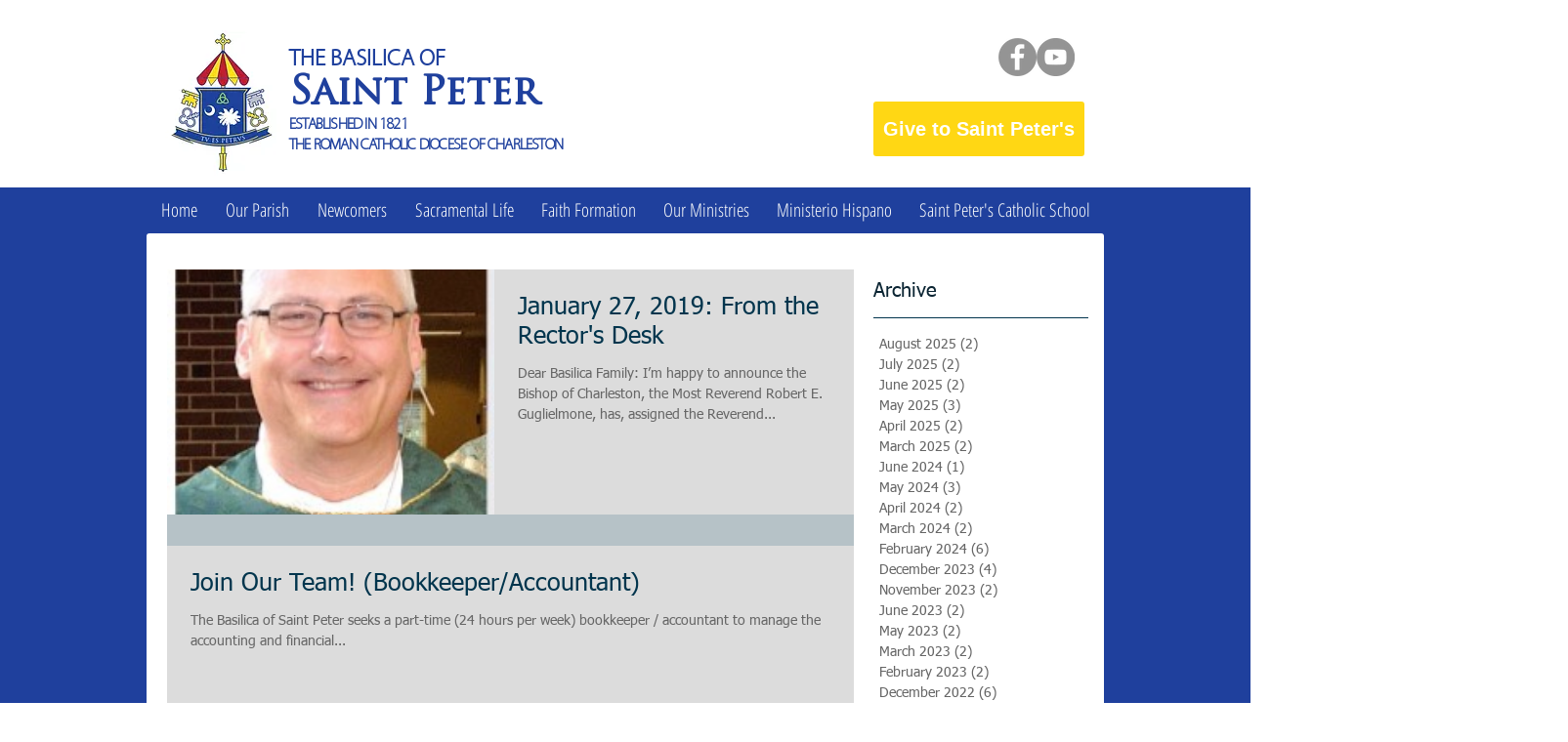

--- FILE ---
content_type: application/javascript
request_url: https://static.parastorage.com/services/communities-blog-ooi/1.3068.0/client-viewer/post-list-pro-gallery.chunk.min.js
body_size: 12859
content:
"use strict";(("undefined"!=typeof self?self:this).webpackJsonp__wix_communities_blog_ooi=("undefined"!=typeof self?self:this).webpackJsonp__wix_communities_blog_ooi||[]).push([[6233],{46982:(e,t,o)=>{o.d(t,{FL:()=>n,Hy:()=>l,PC:()=>a,kt:()=>r,mt:()=>u});var i=o(3790);const a={PLAY:"play",SOUND:"sound",PLAYBACK_SPEED:"playbackSpeed",LOOP:"loop",SHOW_PLAY_BUTTON:"showPlayButton"},n=["hover","auto","onClick"],l=["0.25","0.5","1","1.25","1.50","2"],r={[a.PLAY]:{defaultValue:0,param:"play",appSettingsPath:"style.numbers.postListWidgetPostsPerPage",values:{ON_HOVER:0,AUTOPLAY:1,ON_CLICK:2}},[a.SOUND]:{defaultValue:!1,param:"sound"},[a.PLAYBACK_SPEED]:{defaultValue:2,param:"playbackSpeed",values:{"0.25x":0,"0.5x":1,"1x":2,"1.25x":3,"1.5x":4,"2x":5}},[a.LOOP]:{defaultValue:!0,param:"loop"},[a.SHOW_PLAY_BUTTON]:{defaultValue:!0,param:"showPlayButton"}},s=(e,t)=>`${(e=>e===i.wj?i.wj:e===i.CI?i.CI:i.gY.includes(e)?"feed-page":"unknown")(e)}-video-${r[t].param}`,u=(e,t)=>"number"==typeof r[t].defaultValue?`style.numbers.${s(e,t)}`:`style.booleans.${s(e,t)}`},52432:(e,t,o)=>{o.d(t,{S:()=>c});var i=o(16252),a=o(69695),n=o(46982);const{PLAY:l,PLAYBACK_SPEED:r,SOUND:s,LOOP:u,SHOW_PLAY_BUTTON:d}=n.PC,c=(0,a.Mz)([(e,t)=>{const o=(0,i.get)(e.appSettings,(0,n.mt)(t,l),n.kt[l].defaultValue);return n.FL[o]},(e,t)=>{const o=(0,i.get)(e.appSettings,(0,n.mt)(t,r),n.kt[r].defaultValue);return n.Hy[o]},(e,t)=>(0,i.get)(e.appSettings,(0,n.mt)(t,s),n.kt[s].defaultValue),(e,t)=>(0,i.get)(e.appSettings,(0,n.mt)(t,u),n.kt[u].defaultValue),(e,t)=>(0,i.get)(e.appSettings,(0,n.mt)(t,d),n.kt[d].defaultValue)],((e,t,o,i,a)=>({play:e,playbackSpeed:t,sound:o,loop:i,showPlayButton:a})))},45440:(e,t,o)=>{o.d(t,{$:()=>a});var i=o(4560);function a(e){var t=(0,i.YO)(e),o="(galleryEle) => {\n        const computedStyle = window.getComputedStyle(galleryEle);\n        const computedStyles = {};\n        // search css variables to query\n        const cssVariables = [];\n        const stylesheets = document.styleSheets;\n        for (let i = 0; i < stylesheets.length; i++) {\n            try {\n                const rules = stylesheets[i].rules || stylesheets[i].cssRules;\n                for (let j = 0; j < rules.length; j++) {\n                    const rule = rules[j];\n                    const style = rule.style;\n                    if (style) {\n                        for (let k = 0; k < style.length; k++) {\n                            const prop = style[k];\n                            if (prop.startsWith('--')) {\n                                if (prop.includes('ProGallery-')) {\n                                    cssVariables.push(prop);\n                                }\n                            }\n                        }\n                    }\n                }\n            } catch (e) {\n            }\n        }\n        const cssVariablesMap = cssVariables.map((item) => {\n            return {\n                name: item,\n                value: computedStyle.getPropertyValue(item),\n            }\n        }).filter((item) => item.value);\n        // get computed styles\n        for (let i = 0; i < cssVariablesMap.length; i++) {\n            computedStyles[cssVariablesMap[i].name] = cssVariablesMap[i].value;\n        }\n        const options = Object.entries(computedStyles).reduce((res, [key, value]) => {\n            const keyNameStart = key.indexOf('ProGallery-') + 'ProGallery-'.length;\n            const keyName = key.substring(keyNameStart);\n            res[keyName] = JSON.parse(value);\n            return res;\n        }, {});\n        const optionsStr = Object.entries({...".concat(JSON.stringify(t),",...options})\n        .map(([key, value]) => ([key, JSON.stringify(value)]))\n        .filter(([key, value]) => key.includes('layoutParams_'))\n        .map((keyval) => keyval.join(\":\")).join('|');\n        return optionsStr;\n    }");return"(ele) => {\n        const mainFunc = ".concat(o,";\n        return mainFunc(ele);\n    }")}},73459:(e,t,o)=>{o.d(t,{v:()=>i.v});var i=o(71581)},71581:(e,t,o)=>{o.d(t,{v:()=>s});var i=o(60751),a=o.n(i),n=o(62688),l=o.n(n),r=o(33006),s=function(e){var t;try{var o="undefined"!=typeof window?((null===(t=window.document.getElementById("layout-fixer-style-"+e.id))||void 0===t?void 0:t.getAttribute("href"))||"").replace(/^.*\/\/[^/]+/,""):"";return a().createElement("div",{id:"layout-fixer-"+e.id+e.isPrerenderMode,key:"layout-fixer-"+e.id+e.isPrerenderMode,style:{display:"none"}},e.isPrerenderMode&&a().createElement("link",{href:o,rel:"stylesheet",id:"layout-fixer-style-"+e.id}),a().createElement("script",{dangerouslySetInnerHTML:{__html:"try {\n            window.requestAnimationFrame(function() {\n              setTimeout(() => {\n                ".concat((0,r.I)(e),"\n              }, 0);\n            });\n        } catch (e) {\n          console.warn('Cannot set layoutFixer css', e);\n        }")}}))}catch(e){return a().createElement("div",{id:"layoutFixerErrors",style:{display:"none"}},e.toString())}};s.defaultProps={measureContainerId:""},s.propTypes={isPrerenderMode:l().bool,id:l().string,items:l().array,options:l().object,useNativeLayoutFixer:l().bool,containerPostProcess:l().shape({width:l().shape({percentage:l().number,addition:l().number}),height:l().shape({percentage:l().number,addition:l().number}),ios:l().shape({width:l().shape({percentage:l().number,addition:l().number}),height:l().shape({percentage:l().number,addition:l().number})})}),measureContainerId:l().string}},33006:(e,t,o)=>{o.d(t,{I:()=>l});var i=o(45440),a=o(52326),n=o(81326);function l(e){var t,o,l,r,s,u,d,c,m,y,g,h,p,_,v,E,P,T,A,O,I,R,M,S,L,w,b,N,f,C,H,B,x,W,D,F,G=e.useNativeLayoutFixer,z=function(e){var t=e.items,o=e.rawOptions,l=void 0===o?e.options:o,r=e.useNativeLayoutFixer,s=e.customCreateGetOptionsFunc,u=t.slice(0,20).map((function(e){return"".concat((0,n.r)(e.mediaUrl),"_").concat(e.width||e.metaData.width,"_").concat(e.height||e.metaData.height)})).join("|");if(r){var d="function"==typeof s?s(l):(0,i.$)(l);return{hrefStr:"/_serverless/pro-gallery-native-layout-fixer/layoutCssNative?id=".concat(e.id,"&items=").concat(u,"&container="),getOptions:d}}var c=Object.entries((0,n.f)(l,a.s)).map((function(e){return e.join(":")})).join("|");return{hrefStr:"/_serverless/pro-gallery-css-v4-server/layoutCss?ver=2&id=".concat(e.id,"&items=").concat(u,"&container="),getOptions:"() => ".concat(JSON.stringify(c))}}(e),k=z.hrefStr,V=z.getOptions,U=e.measureContainerId||"pro-gallery-"+e.id,Y=function(t){return"\n  ".concat(t,"\n  var isVertical = options.includes('layoutParams_structure_scrollDirection:\"VERTICAL\"');\n  var layoutFixerUrl =  '").concat(k,"' + pgMeasures.top + '_' + pgMeasures.width + '_' + pgMeasures.height + '_' + window.innerHeight + '&options=' + options;\n  document.getElementById('").concat("layout-fixer-style-"+e.id,"').setAttribute('href', encodeURI(layoutFixerUrl));\n  ")};return Y(G?'\n      var ele = document.getElementById("'.concat(e.id,'"), nativeRect = ele.getBoundingClientRect();\n      var pgMeasures = {top: nativeRect.top, width: nativeRect.width, height: Number(getComputedStyle(ele).getPropertyValue("height").replace("px", ""))};\n      var options = (').concat(V,")(ele);\n    "):"\n      var ele = document.getElementById('".concat(U,"');\n      var pgMeasures = ele.getBoundingClientRect();\n      var options = (").concat(V,")(ele);\n      var width = pgMeasures.width;\n      var height = pgMeasures.height;\n\n      var isIOS = /iPad|iPhone|iPod/.test(navigator?.userAgent);\n      if(isIOS) {\n        width = ").concat((null===(l=null===(o=null===(t=null==e?void 0:e.containerPostProcess)||void 0===t?void 0:t.ios)||void 0===o?void 0:o.width)||void 0===l?void 0:l.percentage)?"width * ".concat(null===(s=null===(r=null==e?void 0:e.containerPostProcess)||void 0===r?void 0:r.ios)||void 0===s?void 0:s.width.percentage):"width",";\n        width = ").concat((null===(c=null===(d=null===(u=null==e?void 0:e.containerPostProcess)||void 0===u?void 0:u.ios)||void 0===d?void 0:d.width)||void 0===c?void 0:c.addition)?"width + (".concat(null===(y=null===(m=null==e?void 0:e.containerPostProcess)||void 0===m?void 0:m.ios)||void 0===y?void 0:y.width.addition,")"):"width",";\n        height = ").concat((null===(p=null===(h=null===(g=null==e?void 0:e.containerPostProcess)||void 0===g?void 0:g.ios)||void 0===h?void 0:h.height)||void 0===p?void 0:p.percentage)?"height * ".concat(null===(E=null===(v=null===(_=null==e?void 0:e.containerPostProcess)||void 0===_?void 0:_.ios)||void 0===v?void 0:v.height)||void 0===E?void 0:E.percentage):"height",";\n        height = ").concat((null===(A=null===(T=null===(P=null==e?void 0:e.containerPostProcess)||void 0===P?void 0:P.ios)||void 0===T?void 0:T.height)||void 0===A?void 0:A.addition)?"height + (".concat(null===(R=null===(I=null===(O=null==e?void 0:e.containerPostProcess)||void 0===O?void 0:O.ios)||void 0===I?void 0:I.height)||void 0===R?void 0:R.addition,")"):"height",";\n      } else {\n        width = ").concat((null===(S=null===(M=null==e?void 0:e.containerPostProcess)||void 0===M?void 0:M.width)||void 0===S?void 0:S.percentage)?"width * ".concat(null===(L=e.containerPostProcess)||void 0===L?void 0:L.width.percentage):"width",";\n        width = ").concat((null===(b=null===(w=null==e?void 0:e.containerPostProcess)||void 0===w?void 0:w.width)||void 0===b?void 0:b.addition)?"width + (".concat(null===(N=e.containerPostProcess)||void 0===N?void 0:N.width.addition,")"):"width",";\n        height = ").concat((null===(C=null===(f=null==e?void 0:e.containerPostProcess)||void 0===f?void 0:f.height)||void 0===C?void 0:C.percentage)?"height * ".concat(null===(B=null===(H=null==e?void 0:e.containerPostProcess)||void 0===H?void 0:H.height)||void 0===B?void 0:B.percentage):"height",";\n        height = ").concat((null===(W=null===(x=null==e?void 0:e.containerPostProcess)||void 0===x?void 0:x.height)||void 0===W?void 0:W.addition)?"height + (".concat(null===(F=null===(D=null==e?void 0:e.containerPostProcess)||void 0===D?void 0:D.height)||void 0===F?void 0:F.addition,")"):"height",";\n      }\n\n      pgMeasures = { top: pgMeasures.top, width, height };\n"))}},81326:(e,t,o)=>{o.d(t,{f:()=>i,r:()=>a});var i=function(e,t){return Object.keys(e).filter((function(e){return t.indexOf(e)>=0})).reduce((function(t,o){return t[o]=e[o],t}),{})},a=function(e){void 0===e&&(e="");for(var t=0,o=0;o<e.length;o++)t+=e.charCodeAt(o);return t}},52326:(e,t,o)=>{o.d(t,{s:()=>i});var i=["isRTL","cubeType","cubeImages","arrowsSize","arrowsPosition","cubeRatio","cropRatio","layoutParams_cropRatio","collageAmount","collageDensity","columnsWidth","cropOnlyFill","chooseBestGroup","externalInfoHeight","externalInfoWidth","fixedColumns","groupsPerStrip","galleryMargin","layoutParams_gallerySpacing","groupTypes","groupSize","isVertical","imageMargin","minItemSize","scrollDirection","placeGroupsLtr","rotatingGroupTypes","layoutParams_repeatingGroupTypes","rotatingCropRatios","smartCrop","scatter","smartCrop","targetItemSize","hasThumbnails","thumbnailSize","thumbnailSpacings","galleryThumbnailsAlignment","isSlideshow","galleryLayout","slideshowInfoSize","layoutParams_structure_galleryRatio_value","gallerySizeType","gallerySizePx","gallerySize","enableInfiniteScroll","imageInfoType","textsHorizontalPadding","gridStyle","numberOfImagesPerRow","numberOfImagesPerCol","calculateTextBoxHeightMode","textBoxHeight","textsVerticalPadding","titlePlacement","textBoxWidthPercent","calculateTextBoxWidthMode","useMaxDimensions"]},65259:(e,t,o)=>{o.d(t,{f:()=>i});const i={LIVE_SITE_EDITOR_DEPRECATION:"specs.wixBlog.LiveSiteEditorDeprication",OPTIMIZE_READ_TIME_BI_EVENT:"specs.wixBlog.OptimizeReadTimeBiEvent",HEADER_IMAGE:"specs.wixBlog.HeaderImage",DONT_REGISTER_MEMBER_PAGES:"specs.wixBlog.DontRegisterMemberPages",USE_LAYOUT_FIXER:"specs.wixBlog.UseLayoutFixer",MIGRATE_CUSTOM_FEED_ON_EDITOR_READY:"specs.wixBlog.MigrateCustomFeedOnEditorReady",HASHTAG_PAGE_USE_FEED_PAGE:"specs.wixBlog.HashtagPageUseFeedPage"}},16202:(e,t,o)=>{o.d(t,{A:()=>u});var i=o(78304),a=o.n(i),n=o(60751),l=o.n(n),r=o(52688),s=o(29741);const u=e=>{let{postLink:t,postPath:o,children:i,...n}=e;return l().createElement(s.A,a()({},n,{href:t??void 0,path:o,sectionId:r.aj}),i)}},57269:(e,t,o)=>{o.d(t,{A:()=>i.A});var i=o(5873)},18505:(e,t,o)=>{o.d(t,{x:()=>c});var i=o(60751),a=o.n(i),n=o(4452),l=o.n(n),r=o(1998),s=o(97869),u=o(47209),d=o(45456);const c=e=>{let{post:t,type:o}=e;return(0,r.M)({post:t}).showCategoryLabel?a().createElement(d.A,{className:l()(s.A.categoryLabel,u.A.categoryLabelWrapper),post:t,postListLayout:o}):null}},97528:(e,t,o)=>{o.d(t,{b:()=>h});var i=o(60751),a=o.n(i),n=o(4452),l=o.n(n),r=o(67924),s=o(27342),u=o(27832),d=o(67603),c=o(97869),m=o(47209),y=o(20915),g=o(37789);const h=e=>{let{type:t,showMoreButton:o,withoutFooter:n,post:h,lineCount:p,descriptionLineCount:_,withDescription:v,isHoverDisabled:E}=e;const P=(0,y.dN)(),{applyFeedDesign:T,getPostClassName:A}=(0,s.A)(),O=(0,y.d4)(d.DQ),{contentFontClassNameWithStyle:I}=(0,r.A)(),{postDescriptionFontSize:R,defaultPostDescriptionFontSize:M}=(0,u.A)(),S=t?m.A[t]:void 0,L=(0,i.useMemo)((()=>l()(m.A.excerptLink,m.A.textWrapper,m.A.proGallery,S,o?m.A.withShowMoreButton:m.A.withoutShowMoreButton)),[S,o]),w=(0,i.useMemo)((()=>l()(m.A.content,S,n&&m.A.withoutFooter,I,A("description-style-font"),c.A.content)),[S,n,I,A]),b=(0,i.useMemo)((()=>({fontSize:!T||O?R:M})),[T,O,R,M]),N=(0,i.useCallback)((()=>a().createElement("div",{style:b,className:l()(w,c.A.textAlign),"data-hook":"post-description"},a().createElement(g.A,{post:h,lineCount:null==p?void 0:p.description,descriptionLineCount:_}))),[b,w,h,null==p?void 0:p.description,_]);return v&&(null!=p&&p.description||_)?E?N():a().createElement("div",{className:L,onClick:()=>P.navigateProGalleryWithinPostPage(null==h?void 0:h.slug)},N()):null}},37789:(e,t,o)=>{o.d(t,{A:()=>d});var i=o(60751),a=o.n(i),n=o(10711),l=o(93396),r=o(73428),s=o(66217);const u=(0,n.default)((e=>({WebkitLineClamp:e}))),d=e=>{let{post:{excerpt:t},lineCount:o,descriptionLineCount:i}=e;const n=t?t.slice(0,l.TT):"";return a().createElement("div",{className:s.A.container},i?a().createElement("div",{className:s.A.clamp,style:u(i)},n):a().createElement(r.A,{clamp:"auto",maxLineCount:o,className:s.A.text},n))}},97820:(e,t,o)=>{o.d(t,{P:()=>d});var i=o(60751),a=o.n(i),n=o(1998),l=o(18505),r=o(49243),s=o(81349),u=o(64816);const d=e=>{let{post:t,showMoreButton:o,layoutList:i,type:d,styleFontSizeMetadata:c,visibleActions:m,withoutFooter:y,itemConfig:g}=e;const h=(0,n.M)({post:t}),p=o||(null==t?void 0:t.isPinned);return a().createElement("div",{className:i?void 0:u.A.container},a().createElement(s.r,{type:d,post:t,itemConfig:g,showMoreButton:o,withoutFooter:y}),i?null:a().createElement(a().Fragment,null,a().createElement(l.x,{post:t,type:d}),(p||h.isMetadataHeaderVisible)&&a().createElement(r.E,{post:t,type:d,styleFontSizeMetadata:c,showMoreButton:o,visibleActions:m})))}},49243:(e,t,o)=>{o.d(t,{E:()=>y});var i=o(60751),a=o.n(i),n=o(4452),l=o.n(n),r=o(74740),s=o(67924),u=o(27342),d=o(97869),c=o(47209),m=o(57106);const y=e=>{let{post:t,type:o,showMoreButton:n,visibleActions:y,styleFontSizeMetadata:g}=e;const{getPostClassName:h}=(0,u.A)(),{contentFontClassName:p}=(0,s.A)(),_=(0,i.useMemo)((()=>l()(c.A.headerWrapper,p,h("description-font"),d.A.headerContainer)),[p,h]);return a().createElement(m.A,{className:_,post:t,showMoreButton:n,showProfileImage:!(0,r.NN)(o),style:g,type:o,visibleActions:y})}},78713:(e,t,o)=>{o.d(t,{h:()=>p});var i=o(60751),a=o.n(i),n=o(4452),l=o.n(n),r=o(68701),s=o(74740),u=o(77933),d=o(1998),c=o(70856),m=o(97869),y=o(47209),g=o(87592),h=o(20915);const p=e=>{let{post:t,type:o,withoutFooter:i,section:n}=e;const{isMobile:p}=(0,u.A)(),_=(0,r.S)(t),v=(0,h.d4)((e=>(0,c.h)(e,_))),E=(0,h.d4)((e=>(0,c.Z)(e,_)));return(0,d.M)({post:t}).showPostRating&&E?a().createElement(g.A,{className:l()(y.A.rating,y.A[n],o?y.A[o]:void 0,m.A.rating,{[y.A.withoutFooter]:i,[y.A.withTextOnImageStyles]:(0,s.NN)(o)}),rating:v,count:E,layout:p?g.Z.with_range:g.Z.count_only}):null}},58836:(e,t,o)=>{o.d(t,{j:()=>E});var i=o(60751),a=o.n(i),n=o(4452),l=o.n(n),r=o(74740),s=o(1998),u=o(67924),d=o(27342),c=o(27832),m=o(65287),y=o(67603),g=o(97869),h=o(47209),p=o(20915),_=o(78713),v=o(23128);const E=e=>{let{type:t,withoutFooter:o,withDescription:n,post:E,showMoreButton:P,lineCount:T,isHoverDisabled:A}=e;const O=(0,p.d4)(y.TG),I=(0,p.d4)((e=>(0,m.QM)({state:e}))),{postTitleFontSize:R,defaultPostTitleFontSize:M}=(0,c.A)(),{titleFontClassName:S}=(0,u.A)(),L=t?h.A[t]:void 0,{section:w}=(0,d.A)(),b=(0,r.Ev)(t),N=(0,s.M)({post:E}),f=(0,i.useMemo)((()=>({fontSize:O?R:M})),[O,R,M]),C=(0,i.useMemo)((()=>l()(h.A.title,S,L,o&&h.A.withoutFooter,!n&&o&&h.A.withoutBottomMargin,!n&&h.A.withoutDescription,(null==E?void 0:E.isPinned)&&h.A.withIcons,P?h.A.withShowMoreButton:h.A.withoutShowMoreButton)),[S,L,o,n,null==E?void 0:E.isPinned,P]);return a().createElement("div",{style:f,className:l()(C,g.A.textAlign),"data-hook":"post-list-item__title"},a().createElement(v.A,{type:t,title:null==E?void 0:E.title,style:f,lineCount:null==T?void 0:T.title,titleLineCount:I,showCategoryLabel:N.showCategoryLabel,isHoverDisabled:A}),!b&&a().createElement(_.h,{post:E,type:t,withoutFooter:o,section:w}))}},81349:(e,t,o)=>{o.d(t,{r:()=>_});var i=o(60751),a=o.n(i),n=o(4452),l=o.n(n),r=o(34672),s=o(74740),u=o(1998),d=o(27342),c=o(65287),m=o(47209),y=o(16202),g=o(20915),h=o(97528),p=o(58836);const _=e=>{let{post:t,itemConfig:o,type:n,showMoreButton:_,withoutFooter:v}=e;const E=(0,g.d4)((e=>(0,c.QM)({state:e}))),P=(0,g.d4)((e=>(0,c.iz)({state:e}))),T=(0,g.d4)(r.Rk),{getPostClassName:A,section:O}=(0,d.A)(),I=T&&"my-posts"===O&&"unpublished"===(null==t?void 0:t.status),R=o.lineCount&&"description"in o.lineCount&&o.lineCount?o.lineCount:void 0,M=(0,s.Ev)(n),S=(0,u.M)({post:t}),L=S.showPostDescription&&!M,w=n?m.A[n]:void 0,b=(0,i.useMemo)((()=>l()(m.A.textWrapper,{[A("link-hashtag-hover-color").join(" ")]:!I,[m.A.fadeout]:P||E},w,S.showCategoryLabel&&m.A.withCategoryLabel)),[I,P,E,w,S.showCategoryLabel,A]),N=(0,i.useMemo)((()=>l()(m.A.titleWrapper,m.A.proGallery,w,_?m.A.withShowMoreButton:m.A.withoutShowMoreButton)),[w,_]);return a().createElement("div",{className:b},I?a().createElement(p.j,{type:n,withoutFooter:v,post:t,withDescription:L,showMoreButton:_,lineCount:R,isHoverDisabled:I}):a().createElement(y.A,{postLink:I||null==t?void 0:t.link,postPath:null==t?void 0:t.slug,className:N},a().createElement(p.j,{type:n,withoutFooter:v,lineCount:R,post:t,withDescription:L,showMoreButton:_,isHoverDisabled:I})),a().createElement(h.b,{post:t,lineCount:R,type:n,showMoreButton:_,withoutFooter:v,descriptionLineCount:P,isHoverDisabled:I,withDescription:L}))}},23128:(e,t,o)=>{o.d(t,{A:()=>g});var i=o(60751),a=o.n(i),n=o(4452),l=o.n(n),r=o(47881),s=o(27342),u=o(67603),d=o(14509),c=o(73428),m=o(20915),y=o(2362);const g=e=>{let{style:t,lineCount:o,titleLineCount:i,title:n,type:g,showCategoryLabel:h,isHoverDisabled:p}=e;const{tagName:_}=(0,r.Q)(),v=(0,m.d4)(u.Do),{getPostClassName:E}=(0,s.A)(),P=l()(E((0,d.hw)(v||g,"title-color"),"title-font")),T=a().useMemo((()=>({WebkitLineClamp:i})),[i]),A=l()(y.A.title,{[y.A.titleHover]:!p,"blog-hover-container-element-color":!p},g&&y.A[g],"post-title",P,h&&y.A.withCategoryLabel);return a().createElement("div",{className:A,style:t,"data-hook":"post-title"},i?a().createElement(_,{className:l()(null!=t&&t.fontSize?y.A.inheritFont:P,y.A.clamp),style:T},n):a().createElement(c.A,{useExactLineHeight:!0,clamp:"auto",maxLineCount:o,className:null!=t&&t.fontSize?y.A.inheritFont:P,as:_},n))}},5873:(e,t,o)=>{o.d(t,{A:()=>w});var i=o(60751),a=o.n(i),n=o(4452),l=o.n(n),r=o(16252),s=o(72884),u=o(74740),d=o(37212),c=o(1998),m=o(67924),y=o(27342),g=o(27832),h=o(65287),p=o(85347),_=o(34675),v=o(14509),E=o(97869),P=o(47209),T=o(45439),A=o(20915),O=o(31756),I=o(18505),R=o(49243),M=o(97820),S=o(78713);const L={},w=a().memo((e=>{let{type:t,post:o,postId:n,itemConfig:w,canSeeMoreButton:b=(()=>!1),layoutSidesPadding:N,galleryOptions:f={},textBoxAlignment:C,visibleActions:H}=e;const{isRTL:B,isMobile:x}=(0,s.v)(),{applyFeedDesign:W,getPostClassName:D,section:F}=(0,y.A)(),G=(0,A.d4)((e=>o||(0,p.dB)(e,n))),{contentFontClassName:z}=(0,m.A)(),{postMetadataFontSize:k}=(0,g.A)(),V=(0,c.M)({post:G}),U=(0,A.d4)((e=>{const t=x?(0,h.$M)(e,B):(0,h.tc)(e,B);return(0,_.j)(t,B)})),Y=b(G),{displayFooterIcons:j}=w,q=(0,u.Ev)(t),$=(0,u.Qz)(t),Q=!V.isMetadataFooterVisible,X=t?P.A[t]:void 0,Z=(0,i.useMemo)((()=>l()(P.A.container,P.A.proGallery,B&&P.A.isRTL,X,E.A[U],Q&&P.A.withoutFooter,z,"blog-text-color","blog-card-background-color","blog-card-border-color","post-list-item",D("border-color","post-container",(0,v.hw)(t,"background-color")))),[B,X,U,Q,z,D,t]),K=(0,i.useMemo)((()=>l()(P.A.contentWrapper,X,B&&E.A.isRTL,!W&&(0,u.NN)(t)&&P.A.withBackground,Q&&P.A.withoutFooter,"post-list-item-wrapper",(0,u.NN)(t)&&D("overlay-background-color"),D("description-font",(0,v.hw)(t,"description-color"),(0,v.hw)(t,"description-fill")))),[B,X,W,Q,D,t]),J=(0,i.useMemo)((()=>l()(D("description-font",(0,v.hw)(t,"description-color")))),[D,t]),ee=(0,i.useMemo)((()=>({fontSize:k})),[k]),te=(0,i.useMemo)((()=>{var e;const o={background:((0,p.$t)(G)||null!=G&&null!=(e=G.media)&&null!=(e=e.embedMedia)&&null!=(e=e.thumbnail)&&e.url)&&(0,u.NN)(t)?"transparent":void 0,borderWidth:0,"--wix-blog-inline-padding":(0,r.isNumber)(N)?`${N}px`:void 0};return q&&(o.background="transparent",o.paddingTop="12px",o.paddingBottom="12px",C===d.E.SHOW_ON_THE_RIGHT?o.marginLeft="14px":o.marginRight="14px"),!(0,r.get)(G,"coverImage.shouldRender")&&$&&f.stylingParams_itemBorderWidth&&(C===d.E.SHOW_ON_THE_RIGHT&&(o.paddingLeft=2*f.stylingParams_itemBorderWidth+"px"),C===d.E.SHOW_ON_THE_LEFT&&(o.paddingRight=2*f.stylingParams_itemBorderWidth+"px")),o}),[G,t,N,q,C,f.stylingParams_itemBorderWidth,$]),oe=(0,i.useCallback)((function(e){return void 0===e&&(e=!1),!(0,u.NN)(t)&&e?L:(0,r.isNumber)(N)?{paddingLeft:N,paddingRight:N,...e&&{left:0,right:0}}:{}}),[N,t]);return a().createElement("div",{className:l()(Z,P.A.forceRelative),style:te,"data-hook":"post-list-item"},a().createElement("div",{style:oe(),className:K},a().createElement(M.P,{post:G,showMoreButton:Y,layoutList:q,type:t,styleFontSizeMetadata:ee,visibleActions:H,withoutFooter:Q,itemConfig:w}),q?a().createElement(a().Fragment,null,a().createElement(I.x,{post:G,type:t}),a().createElement(S.h,{post:G,type:t,withoutFooter:Q,section:F}),a().createElement(R.E,{post:G,type:t,styleFontSizeMetadata:ee,showMoreButton:Y,visibleActions:H})):null,V.isMetadataFooterVisible&&a().createElement("div",{style:oe(!0),className:l()(P.A.footer,X,P.A.withoutCover,P.A[F])},!q&&a().createElement(O.ns,{className:l()(P.A.separator,X)}),a().createElement("div",{style:ee},a().createElement(T.o,{className:J,displayIcons:j,post:G,type:t})))))}))},69604:(e,t,o)=>{o.d(t,{V:()=>r});var i=o(61545),a=o(72859),n=o(99491),l=o(64236);const r=(e,t,o)=>{const r=o||(0,i.NS)(e,t,!1),s=n.aH[r],u=(0,l.o8)(e,s),d=(0,l.vS)(e,s),c=(0,l.z1)(e,s),m=(0,l.qt)(e,t,r,s),y=(0,l.m7)(e,t,r,s),g=Math.ceil(d+c+m+y+u+s.VERTICAL_PADDING);return(0,a._o)(e)&&(console.groupCollapsed("blog auto height"),console.log("Constants"),console.table({...s,DEFAULT_TITLE_LINE_HEIGHT:n.cF,DEFAULT_DESCRIPTION_LINE_HEIGHT:n.GC,DEFAULT_CATEGORY_LABEL_LINE_HEIGHT:n.r$}),console.log("Calculated components"),console.table({header:d,footer:c,title:m,description:y,categoryLabelSize:u,verticalPadding:s.VERTICAL_PADDING,total:g}),console.groupEnd()),g}},99491:(e,t,o)=>{o.d(t,{GC:()=>l,aH:()=>u,cF:()=>n,r$:()=>r});var i=o(74740),a=o(480);const n=1.5,l=1.5,r=1.5,s={HEADER_HEIGHT:a._.HEADER_HEIGHT+a._.HEADER_MARGIN_BOTTOM,FOOTER_HEIGHT:a._.FOOTER_CONTENT_HEIGHT+a._.FOOTER_SEPARATOR_MARGIN+a._.FOOTER_PADDING_TOP+a._.BORDER_WIDTH,TITLE_MARGIN:a._.COMMON_TITLE_MARGIN,VERTICAL_PADDING:a._.COMMON_PADDING_TOP+a._.COMMON_PADDING_BOTTOM,CATEGORY_LABEL_MARGIN:a._.CATEGORY_LABEL_MARGIN_BOTTOM,DEFAULT_TITLE_FONT_SIZE:22,DEFAULT_DESCRIPTION_FONT_SIZE:14},u={[i.ql]:s,[i.qt]:s,[i.Qc]:s,[i.Em]:{HEADER_HEIGHT:a._.HEADER_HEIGHT+a._.HEADER_MARGIN_BOTTOM,FOOTER_HEIGHT:a._.FOOTER_CONTENT_HEIGHT+a._.FOOTER_SEPARATOR_MARGIN+a._.BORDER_WIDTH,TITLE_MARGIN:0,VERTICAL_PADDING:a._.COMMON_PADDING_TOP+a._.COMMON_PADDING_BOTTOM,CATEGORY_LABEL_MARGIN:a._.CATEGORY_LABEL_MARGIN_BOTTOM,DEFAULT_TITLE_FONT_SIZE:22,DEFAULT_DESCRIPTION_FONT_SIZE:14},[i.xA]:{HEADER_HEIGHT:a._.HEADER_HEIGHT+a._.HEADER_MARGIN_BOTTOM,FOOTER_HEIGHT:a._.FOOTER_CONTENT_HEIGHT+a._.FOOTER_SEPARATOR_MARGIN+a._.FOOTER_PADDING_TOP+a._.BORDER_WIDTH,TITLE_MARGIN:a._.COMMON_TITLE_MARGIN,VERTICAL_PADDING:a._.COMMON_PADDING_TOP+a._.COMMON_PADDING_BOTTOM,CATEGORY_LABEL_MARGIN:a._.CATEGORY_LABEL_MARGIN_BOTTOM,DEFAULT_TITLE_FONT_SIZE:26,DEFAULT_DESCRIPTION_FONT_SIZE:16},[i._m]:{HEADER_HEIGHT:a._.HEADER_HEIGHT+a._.HEADER_MARGIN_BOTTOM,FOOTER_HEIGHT:a._.FOOTER_CONTENT_HEIGHT+a._.FOOTER_SEPARATOR_MARGIN+a._.FOOTER_PADDING_TOP+a._.BORDER_WIDTH,TITLE_MARGIN:a._.DEFAULT_TITLE_MARGIN+a._.SLIDER_TITLE_MARGIN_TOP,VERTICAL_PADDING:a._.SLIDER_PADDING_TOP+a._.SLIDER_PADDING_BOTTOM,CATEGORY_LABEL_MARGIN:a._.SLIDER_CATEGORY_LABEL_MARGIN_BOTTOM,DEFAULT_TITLE_FONT_SIZE:22,DEFAULT_DESCRIPTION_FONT_SIZE:12}}},67002:(e,t,o)=>{o.d(t,{A:()=>i.V});var i=o(69604)},64236:(e,t,o)=>{o.d(t,{m7:()=>h,o8:()=>c,qt:()=>g,vS:()=>m,z1:()=>y});var i=o(16252),a=o(67957),n=o(7425),l=o(51880),r=o(65287),s=o(72859),u=o(99491);const d=(e,t,o)=>e?o*e:o*t,c=(e,t)=>{if(!(0,r.Oc)(e))return 0;const o=(0,n.BK)(e);if((0,n.ip)(e))return o.size*u.r$+t.CATEGORY_LABEL_MARGIN;{const i=o.size,a=(0,n.D4)(e),l=(0,n.IO)(e);return i*u.r$+2*a+2*l+t.CATEGORY_LABEL_MARGIN}},m=(e,t)=>{const o=(0,r.p2)(e),i=(0,r.TR)(e);return(0,r.Gs)(e)||i||o?t.HEADER_HEIGHT:0},y=(e,t)=>{const o=(0,r.mI)(e),i=(0,r.I)(e),a=(0,r.sB)(e);return o||i||a?t.FOOTER_HEIGHT:0},g=(e,t,o,n)=>{const c=(0,l.tl)(e),m=(0,r.QM)({state:e,section:t,layoutType:o})||3,y=(0,i.get)(c,`style.fonts.post-${t}-titleFont`)??{},g=(0,s.Ny)(e)?(0,i.get)(c,`style.numbers.${(0,a.LL)(o,t,!0)}`):y.size;return d(g||y.size,n.DEFAULT_TITLE_FONT_SIZE,u.cF)*m+n.TITLE_MARGIN},h=(e,t,o,n)=>{if(!(0,r.EW)(e))return 0;const c=(0,l.tl)(e),m=(0,i.get)(c,`style.fonts.post-${t}-descriptionFont`)??{},y=(0,r.iz)({state:e,section:t,layoutType:o})||3,g=(0,s.Ny)(e)?(0,i.get)(c,`style.numbers.${(0,a.X$)(o,t,!0)}`):m.size;return d(g||m.size,n.DEFAULT_DESCRIPTION_FONT_SIZE,u.GC)*y}},57512:(e,t,o)=>{o.d(t,{M:()=>m});var i=o(60751),a=o.n(i),n=o(4452),l=o.n(n),r=o(74740),s=o(68701),u=o(14509),d=o(57269),c=o(10648);const m=e=>{let{allPosts:t,prevAllPosts:o,layoutType:i,layoutName:n,section:m,layoutSidesPadding:y,canSeeMoreButton:g,textBoxAlignment:h,options:p,getPostClassName:_,visibleActions:v}=e;return(e,E)=>{if((0,r.fG)(i)&&("SHOW_BELOW"===E||"BELOW"===E)){const e=l()(_("background-color"),c.A.listLayoutFullHeightBackground);return a().createElement("div",{className:e})}const P=i?(0,u.jE)(i):{},T=t.find((t=>(0,s.S)(t)===e.id))||o.find((t=>(0,s.S)(t)===e.id));return T?a().createElement(d.A,{itemConfig:P.itemConfig??{},type:n,postId:e.id,post:T,galleryOptions:p,layoutSidesPadding:y,section:m,canSeeMoreButton:g,textBoxAlignment:h,visibleActions:v}):null}}},57740:(e,t,o)=>{o.d(t,{D:()=>l});var i=o(21504),a=o(74740),n=o(37212);const l=(e,t,o)=>{var l;const s=t.containerWidth-o.width,u=-(s>0?o.width:o.width-1+s),d={stylingParams_itemBorderWidth:o.width,stylingParams_itemBorderColor:o.color,layoutParams_targetItemSize_unit:"PIXEL",layoutParams_targetItemSize_value:t.layoutPostSize,layoutParams_structure_itemSpacing:0===t.layoutSpacing?u:t.layoutSpacing,layoutParams_info_layout:"ATTACHED_BACKGROUND",behaviourParams_gallery_blockContextMenu:!1,behaviourParams_gallery_layoutDirection:t.isRTL?"RIGHT_TO_LEFT":"LEFT_TO_RIGHT",behaviourParams_item_overlay_hoverAnimation:"NO_EFFECT",behaviourParams_item_content_loader:"BLUR",behaviourParams_item_video_playTrigger:"hover"===t.videoSettings.play?"HOVER":"onClick"===t.videoSettings.play?"CLICK":"AUTO",behaviourParams_item_video_enablePlayButton:t.videoSettings.showPlayButton,behaviourParams_item_video_loop:t.videoSettings.loop,behaviourParams_item_video_speed:Number(t.videoSettings.playbackSpeed),behaviourParams_item_video_volume:t.videoSettings.sound?1:0,behaviourParams_item_clickAction:"NOTHING",gallerySizeType:n.c7.PX,gallerySizePx:t.layoutPostSize,itemBorderColor:o.color,imageMargin:0===t.layoutSpacing?u:t.layoutSpacing,isRTL:t.isRTL,allowTitle:!0,showVideoPlayButton:t.videoSettings.showPlayButton},c=t.layoutCardsRowType===i.Zx.ItemsPerRow&&t.layoutPostsPerRow?{...d,layoutParams_structure_numberOfColumns:t.layoutPostsPerRow,layoutParams_structure_responsiveMode:"SET_ITEMS_PER_ROW",gridStyle:1,numberOfImagesPerRow:t.layoutPostsPerRow}:{},m=`${t.layoutImageCropType}`===i.dq.Max,y=((e,t,o)=>t.hideCoverImage&&t.layoutAutoHeightEnabled?99:`${o}`!==i.dq.Max?t.layoutImageRatio:(0,a.js)(e)?4/3:16/9)(e,t,t.layoutImageCropType),g=m?{...d,layoutParams_crop_method:"MAX",layoutParams_crop_ratios:[y]}:{...d,layoutParams_crop_method:"FILL",layoutParams_crop_ratios:[y]},h=t.layoutImageResizingMode===i.X.Fixed?{...d,layoutParams_info_width:t.layoutPostSize-t.layoutImageWidth,layoutParams_info_sizeUnits:"PIXEL",textBoxWidth:t.layoutPostSize-t.layoutImageWidth,calculateTextBoxWidthMode:n.O4.MANUAL}:{...d,layoutParams_info_width:Math.abs(t.layoutImageProportions-100),layoutParams_info_sizeUnits:"PERCENT",textBoxWidthPercent:Math.abs(t.layoutImageProportions-100),calculateTextBoxWidthMode:n.O4.PERCENT};switch(e){case a.PE.PgTextOnImageSmall:case a.PE.PgTextOnImageMedium:case a.PE.PgTextOnImageLarge:return{...d,...c,layoutParams_structure_galleryLayout:2,layoutParams_structure_groupsOrder:"LEFT_TO_RIGHT",layoutParams_info_placement:"OVERLAY",behaviourParams_item_overlay_hoveringBehaviour:"ALWAYS_SHOW",layoutParams_crop_ratios:[y],galleryLayout:2,hoveringBehaviour:n.jQ.NO_CHANGE,titlePlacement:n.E.SHOW_ON_HOVER,cubeRatio:y,cubeType:n.lg.FILL};case a.PE.PgSideBySide:case a.PE.PgSideBySideRight:return{...d,...h,...g,...m&&{layoutParams_crop_ratios:[100]},layoutParams_structure_galleryLayout:2,layoutParams_structure_groupsOrder:"LEFT_TO_RIGHT",layoutParams_info_placement:r(e,t),behaviourParams_item_overlay_hoveringBehaviour:"NEVER_SHOW",layoutParams_structure_numberOfColumns:1,galleryLayout:2,hoveringBehaviour:n.jQ.NEVER_SHOW,titlePlacement:t.textBoxAlignment,numberOfImagesPerRow:1,gridStyle:1,cubeRatio:y};case a.PE.PgCardMedium:return{...d,...c,layoutParams_structure_galleryLayout:1,layoutParams_structure_layoutOrientation:"VERTICAL",layoutParams_info_placement:"BELOW",layoutParams_info_height:t.layoutContentHeight,behaviourParams_item_overlay_hoveringBehaviour:"NEVER_SHOW",galleryLayout:1,hoveringBehaviour:n.jQ.NEVER_SHOW,titlePlacement:n.E.SHOW_BELOW,isVertical:!0,textBoxHeight:t.layoutContentHeight};case a.PE.PgOneColumn:return{...d,layoutParams_structure_galleryLayout:2,layoutParams_structure_groupsOrder:"LEFT_TO_RIGHT",layoutParams_structure_layoutOrientation:"VERTICAL",layoutParams_info_placement:"BELOW",layoutParams_info_height:t.layoutContentHeight,behaviourParams_item_overlay_hoveringBehaviour:"NEVER_SHOW",layoutParams_crop_method:"MIN",layoutParams_crop_ratios:[y],galleryLayout:2,hoveringBehaviour:n.jQ.NEVER_SHOW,titlePlacement:n.E.SHOW_BELOW,cubeRatio:y,cubeType:n.lg.MIN,isVertical:!0,textBoxHeight:t.layoutContentHeight};case a.PE.Slider:return{...d,...g,layoutParams_structure_galleryLayout:5,layoutParams_structure_layoutOrientation:"VERTICAL",layoutParams_navigationArrows_verticalAlignment:"IMAGE_CENTER",layoutParams_crop_ratios:[y],layoutParams_navigationArrows_position:0===t.arrowsPosition?"ON_GALLERY":1===t.arrowsPosition?"OUTSIDE_GALLERY":"MOUSE_CURSOR",layoutParams_navigationArrows_size:t.arrowsSize,layoutParams_info_height:t.layoutContentHeight,behaviourParams_item_overlay_hoveringBehaviour:"NEVER_SHOW",behaviourParams_gallery_horizontal_autoSlide_behaviour:t.autoSlide?"INTERVAL":"NONE",behaviourParams_gallery_horizontal_autoSlide_interval:t.pauseTime,layoutParams_structure_scrollDirection:"HORIZONTAL",behaviourParams_gallery_horizontal_loop:t.loop,galleryLayout:5,cubeRatio:y,isVertical:!0,showArrows:t.showArrows,slideshowInfoSize:t.layoutContentHeight,arrowsSize:t.arrowsSize,isAutoSlideshow:t.autoSlide,autoSlideshowInterval:t.pauseTime,autoSlideshowType:"interval",arrowsPosition:t.arrowsPosition,arrowsColor:"string"==typeof t.arrowsColor?t.arrowsColor:null==(l=t.arrowsColor)?void 0:l.value,slideshowLoop:t.loop};case a.PE.List:case a.PE.ListMedium:case a.PE.ListLarge:return{...d,...c,...h,...g,layoutParams_structure_galleryLayout:2,layoutParams_structure_groupsOrder:"LEFT_TO_RIGHT",layoutParams_structure_layoutOrientation:"VERTICAL",layoutParams_info_placement:r(e,t),layoutParams_info_height:t.layoutContentHeight,behaviourParams_item_overlay_hoveringBehaviour:"NEVER_SHOW",layoutParams_structure_numberOfColumns:t.layoutPostsPerRow,galleryLayout:2,hoveringBehaviour:n.jQ.NEVER_SHOW,titlePlacement:`SHOW_BELOW,${t.textBoxAlignment}`,numberOfImagesPerRow:t.layoutPostsPerRow,cubeRatio:y,isVertical:!0,textBoxHeight:t.layoutContentHeight};case a.PE.PgGrid:case a.PE.PgGridIntermediate:case a.PE.PgGridLarge:default:return{...d,...c,...g,layoutParams_structure_galleryLayout:2,layoutParams_structure_groupsOrder:"LEFT_TO_RIGHT",layoutParams_structure_layoutOrientation:"VERTICAL",layoutParams_info_placement:"BELOW",layoutParams_info_height:t.layoutContentHeight,behaviourParams_item_overlay_hoveringBehaviour:"NEVER_SHOW",galleryLayout:2,hoveringBehaviour:n.jQ.NEVER_SHOW,titlePlacement:n.E.SHOW_BELOW,cubeRatio:y,isVertical:!0,textBoxHeight:t.layoutContentHeight}}};function r(e,t){if(!t.textBoxAlignment)return;const o=[a.PE.PgSideBySide,a.PE.PgSideBySideRight].includes(e),i=[a.PE.List,a.PE.ListMedium,a.PE.ListLarge].includes(e);return o?"SHOW_ON_THE_LEFT"===t.textBoxAlignment?t.isRTL?"RIGHT":"LEFT":t.isRTL?"LEFT":"RIGHT":i?"SHOW_ON_THE_LEFT"===t.textBoxAlignment?t.isRTL?"BELOW,RIGHT":"BELOW,LEFT":t.isRTL?"BELOW,LEFT":"BELOW,RIGHT":void 0}},38191:(e,t,o)=>{o.d(t,{oJ:()=>r,yy:()=>s});var i=o(68701),a=o(79862),n=o(96792);const l=/(?:https:\/\/static.wixstatic.com\/media\/)([\w\d.]+)(?:\/v\d\/(?:fit|fill)\/)w_(\d+)*(?:,|%2C)h_(\d+)/,r=(e,t,o,r)=>{var s,u;const d=(0,i.S)(e),c=(null==e||null==(s=e.media)?void 0:s.altText)??e.title,m={itemId:d,metaData:{...o,alt:c,htmlContent:c},url:""},y=(0,a.Al)(e,"","")??{};let{imageMetadata:g}=y;const{videoMetadata:h,shouldRender:p}=y;if(t||!p)return m;if(g)return"string"==typeof g&&g.startsWith(n.f)&&(g=(e=>{const t=e.match(l);if(t){const[,e,o,i]=t;return{file_name:e,width:+o,height:+i}}return{file_name:"",height:1,width:1e4}})(g)),{itemId:d,metaData:{type:"image",height:g.height||r.height,width:g.width||r.width,alt:c},url:g.id??g.file_name};if(h){var _;const{height:t,width:o,thumbnail_height:i,thumbnail_width:a,thumbnail_url:n}=h,l=""===(null==h?void 0:h.video_url),s=l?n:(null==e||null==(_=e.media)||null==(_=_.wixMedia)||null==(_=_.videoV2)||null==(_=_.resolutions)||null==(_=_[0])?void 0:_.url)??(null==h?void 0:h.video_url);return{itemId:d,metaData:{type:l?"image":"video",height:t||i||r.height,width:o||a||r.width,poster:{url:n,height:i,width:a},alt:c,videoUrl:s},url:s}}if(null!=e&&null!=(u=e.media)&&u.embedMedia){var v,E,P,T;if(null!=e&&null!=(v=e.media)&&null!=(v=v.embedMedia)&&v.video){var A,O,I,R,M,S,L,w;const t=""===(null==e||null==(A=e.media)||null==(A=A.embedMedia)||null==(A=A.video)?void 0:A.url),o=t?null==e||null==(O=e.media)||null==(O=O.embedMedia)||null==(O=O.thumbnail)?void 0:O.url:null==e||null==(I=e.media)||null==(I=I.embedMedia)||null==(I=I.video)?void 0:I.url;return{itemId:d,metaData:{type:t?"image":"video",height:null==e||null==(R=e.media)||null==(R=R.embedMedia)||null==(R=R.video)?void 0:R.height,width:null==e||null==(M=e.media)||null==(M=M.embedMedia)||null==(M=M.video)?void 0:M.width,poster:{url:null==e||null==(S=e.media)||null==(S=S.embedMedia)||null==(S=S.thumbnail)?void 0:S.url,height:(null==e||null==(L=e.media)||null==(L=L.embedMedia)||null==(L=L.thumbnail)?void 0:L.height)||r.height,width:(null==e||null==(w=e.media)||null==(w=w.embedMedia)||null==(w=w.thumbnail)?void 0:w.width)||r.width},alt:c,videoUrl:o},url:o}}return{itemId:d,metaData:{type:"image",height:(null==e||null==(E=e.media)||null==(E=E.embedMedia)||null==(E=E.thumbnail)?void 0:E.height)||r.height,width:(null==e||null==(P=e.media)||null==(P=P.embedMedia)||null==(P=P.thumbnail)?void 0:P.width)||r.width,alt:c},url:null==e||null==(T=e.media)||null==(T=T.embedMedia)||null==(T=T.thumbnail)?void 0:T.url}}return m},s=function(e,t){void 0===t&&(t=0);const o=e.cubeRatio||1,i=t-t*(e.isVertical?0:e.textBoxWidthPercent??50)*.01;return{width:i,height:i/o}}},59749:(e,t,o)=>{o.d(t,{H:()=>f});var i=o(78304),a=o.n(i),n=o(60751),l=o.n(n),r=o(4452),s=o.n(r),u=o(24419),d=o(93457),c=o(98722),m=o(72884),y=o(40565),g=o(74740),h=o(68701),p=o(65259),_=o(6597),v=o(37212),E=o(32860),P=o(27342),T=o(8062),A=o(20915),O=o(57512),I=o(57740),R=o(38191),M=o(92663),S=o(28647),L=o(96792),w=o(31818),b=o(17671);const N={elementsOverride:{item:"article"}},f=e=>{let{section:t,layoutName:o,layoutType:i,layoutDefaults:r,domId:f,allPosts:C,hideCoverImage:H,layoutOptions:B,canSeeMoreButton:x,visibleActions:W,className:D}=e;const{t:F}=(0,c.B)(),G=(0,n.useRef)((0,T.qj)()),z=(0,A.dN)(),{isEditor:k,isRTL:V}=(0,m.v)(),{experiments:U}=(0,y.W)(),{borderWidth:Y}=(0,E.e)(),{getPostClassName:j}=(0,P.z)(),q=U.enabled(p.f.USE_LAYOUT_FIXER),$=(0,M.y)({section:t,layoutType:i,layoutName:o,layoutDefaults:r}),Q=(0,T.My)({borderWidth:Y,isEditor:k,useLayoutFixerExperimentEnabled:q,createdWithResponsiveEditor:$.createdWithResponsiveEditor,hostWidth:$.hostWidth,isMobile:$.isMobile,layoutContentHeight:$.layoutContentHeight,layoutImageRatio:$.layoutImageRatio,layoutMargins:$.layoutMargins,layoutPostSize:$.layoutPostSize,layoutType:$.layoutType,rootWidth:$.rootWidth,section:$.section,useMobilePostListLayout:$.useMobilePostListLayout}),X=(0,T.UR)({container:Q,createdWithResponsiveEditor:$.createdWithResponsiveEditor,isMobile:$.isMobile,layoutMargins:$.layoutMargins,layoutPostSize:$.layoutPostSize,layoutType:$.layoutType,section:$.section}),Z=l().useRef(null),K=(0,w._)(Z),J=f??"pro-blog",ee=$.isMobile?u.A.deviceType.MOBILE:u.A.deviceType.DESKTOP,te=$.videoSettings.play,oe=(0,n.useCallback)(((e,t)=>{if(!(0,g.gc)($.layoutType)&&(0,_.C)(e)&&(0,_.p)(t)){var o;const e=C.find((e=>(0,h.S)(e)===t.id));if(null==e||!e.slug||null!=(o=e.coverImage)&&o.videoMetadata&&"onClick"===te)return;z.navigateProGalleryWithinPostPage(e.slug)}}),[C,$.layoutType,te,z]),ie=(0,n.useMemo)((()=>(0,I.D)($.layoutType,{isRTL:V,containerWidth:(0,T.My)({borderWidth:Y,isEditor:k,useLayoutFixerExperimentEnabled:q,layoutType:$.layoutType,section:$.section,createdWithResponsiveEditor:$.createdWithResponsiveEditor,hostWidth:$.hostWidth,isMobile:$.isMobile,layoutContentHeight:$.layoutContentHeight,layoutImageRatio:$.layoutImageRatio,layoutMargins:$.layoutMargins,layoutPostSize:$.layoutPostSize,rootWidth:$.rootWidth,useMobilePostListLayout:$.useMobilePostListLayout}).width,hideCoverImage:H,layoutAutoHeightEnabled:$.layoutAutoHeightEnabled,layoutCardsRowType:$.layoutCardsRowType,layoutContentHeight:$.layoutContentHeight,layoutImageCropType:$.layoutImageCropType,layoutImageProportions:$.layoutImageProportions,layoutImageRatio:$.layoutImageRatio,layoutImageResizingMode:$.layoutImageResizingMode,layoutImageWidth:$.layoutImageWidth,layoutPostSize:(0,g.q7)($.layoutType)?$.hostWidth:$.layoutPostSize,layoutPostsPerRow:$.layoutPostsPerRow,layoutSpacing:$.layoutSpacing,textBoxAlignment:$.textBoxAlignment,videoSettings:$.videoSettings,...B},{width:Y,color:$.borderColor})),[Y,k,V,q,H,B,$.borderColor,$.createdWithResponsiveEditor,$.hostWidth,$.isMobile,$.layoutAutoHeightEnabled,$.layoutCardsRowType,$.layoutContentHeight,$.layoutImageCropType,$.layoutImageProportions,$.layoutImageRatio,$.layoutImageResizingMode,$.layoutImageWidth,$.layoutMargins,$.layoutPostSize,$.layoutPostsPerRow,$.layoutSpacing,$.layoutType,$.rootWidth,$.section,$.textBoxAlignment,$.useMobilePostListLayout,$.videoSettings]),ae=(0,n.useMemo)((()=>(0,O.M)({getPostClassName:j,options:ie,prevAllPosts:[],allPosts:C,canSeeMoreButton:x,layoutName:$.layoutName,layoutType:$.layoutType,section:$.section,visibleActions:W,layoutSidesPadding:$.layoutSidesPadding,textBoxAlignment:$.textBoxAlignment})),[ie,j,C,x,W,$.layoutName,$.layoutType,$.section,$.textBoxAlignment,$.layoutSidesPadding]),ne="hoveringBehaviour"in ie?ie.hoveringBehaviour:void 0,le=(0,n.useMemo)((()=>{if(ae)return{customHoverRenderer:ne===v.jQ.NEVER_SHOW?void 0:ae,customInfoRenderer:ae}}),[ae,ne]),re=(0,n.useMemo)((()=>{const e=(0,T.f)($.layoutType),t=(0,R.yy)(ie,$.layoutPostSize);return C.map((o=>(0,R.oJ)(o,H,e,t)))}),[$.layoutType,$.layoutPostSize,ie,C,H]),se=0===ie.stylingParams_itemBorderWidth;return l().createElement("div",{key:"pg-container","data-hook":"post-list-pro-gallery-container",style:X,className:s()(`post-list-pro-gallery-${$.layoutName}`,{"is-mobile":$.isMobile,"no-border":se},$.section,$.isMobile&&1===re.length?"post-list-pro-gallery-flat":"",$.textBoxAlignment===v.E.SHOW_ON_THE_RIGHT?"gallery-left-align":"gallery-right-align",b.A.overrides,D),ref:Z},l().createElement(S.M,{id:J,items:re,options:ie},(e=>l().createElement(d.A,a()({},N,{id:J,items:re,totalItemsCount:re.length,options:ie,container:{...Q,scrollBase:K},scrollingElement:G.current,eventsListener:oe,viewMode:$.viewMode,deviceType:ee,customComponents:le,createMediaUrl:L.U,proGalleryRegionLabel:F("pro-gallery.parent-container-aria-label"),isPrerenderMode:e})))))}},28647:(e,t,o)=>{o.d(t,{M:()=>d});var i=o(60751),a=o.n(i),n=o(73459),l=o(72884),r=o(40565),s=o(65259),u=o(34314);function d(e){const{rootWidth:t}=(0,u.N)(),{dimensions:o}=(0,l.v)(),d=(0,i.useMemo)((()=>{const e=o.width||t;return!e||isNaN(e)}),[null==o?void 0:o.width,t]),[c,m]=(0,i.useState)(d),{experiments:y}=(0,r.W)(),g=(0,i.useMemo)((()=>y.enabled(s.f.USE_LAYOUT_FIXER)&&c),[y,c]);(0,i.useEffect)((()=>{if(c!==d){const e=requestAnimationFrame((()=>{m(d)}));return()=>cancelAnimationFrame(e)}}),[d,c]);const h=!e.items.every((e=>""===e.url))&&g;return a().createElement(a().Fragment,null,e.children(g),h?a().createElement(n.v,{id:e.id,items:e.items,isPrerenderMode:!0,options:e.options}):void 0)}},92663:(e,t,o)=>{o.d(t,{A:()=>P,y:()=>E});var i=o(60751),a=o.n(i),n=o(21504),l=o(52432),r=o(37212),s=o(86579),u=o(65287),d=o(26496),c=o(8062),m=o(72859),y=o(60879),g=o(91172),h=o(34314),p=o(20915),_=o(67002),v=o(59749);function E(e){let{section:t,layoutDefaults:o={},layoutName:i,layoutType:a}=e;const{rootWidth:y}=(0,h.N)(),g=(0,s.A)({layoutType:a,section:t}),v=(0,p.d4)(((e,t)=>{var o;return null==(o=t.dimensions)?void 0:o.width})),E=(0,p.d4)(u.et),P=(0,c.Bm)({createdWithResponsiveEditor:E,section:g.section}),T=(0,p.d4)((e=>(0,u.yu)({state:e,section:g.section,layoutType:g.layoutType}))),A=P?0:T,O=(0,p.d4)((e=>(0,u.nH)({state:e,section:g.section,layoutType:g.layoutType})===n.eg.AUTO)),I=(0,p.d4)((e=>(0,u.yO)({state:e,section:g.section}))),R=(0,p.d4)(m.Ny),M=(0,p.d4)((e=>O?(0,_.A)(e,g.section,g.layoutType):(0,u.Xp)({state:e,section:g.section,layoutType:g.layoutType})))??o.contentHeight,S=(0,p.d4)((e=>r.f0[(0,u.Li)({state:e,section:g.section,layoutType:g.layoutType})])),L=(0,p.d4)((e=>(0,u.Hv)({state:e,section:g.section,layoutType:g.layoutType}))),w=(0,p.d4)((e=>(0,u.ky)({state:e,section:g.section,layoutType:g.layoutType}))),b=(0,p.d4)((e=>(0,u.AO)({state:e,section:g.section,layoutType:g.layoutType}))),N=(0,p.d4)((e=>r.im[(0,u.$9)({state:e,section:g.section,layoutType:g.layoutType})??o.imageRatio])),f=(0,p.d4)((e=>(0,u.MP)({state:e,section:g.section,layoutType:g.layoutType}))),C=(0,p.d4)((e=>(0,u.y3)({state:e,hostWidth:v,rootWidth:y,layoutMargins:A,section:g.section,layoutType:g.layoutType}))),H=(0,p.d4)((e=>(0,u.EJ)({state:e,section:g.section,layoutType:g.layoutType})??o.layoutCardsRowType)),B=(0,p.d4)((e=>(0,u.Rm)({state:e,section:g.section,layoutType:g.layoutType})??o.layoutPostsPerRow)),x=(0,p.d4)((e=>(0,u.eW)({state:e,section:g.section,layoutType:g.layoutType})??o.sidesPadding)),W=(0,p.d4)((e=>(0,u.AK)({state:e,section:g.section,layoutType:g.layoutType})??o.spacing)),D=(0,p.d4)((e=>(0,d.O)(e,y))),F=(0,p.d4)((e=>(0,l.S)(e,g.section))),G=(0,p.d4)(u.Xu);return{hostWidth:v,section:g.section,layoutType:g.layoutType,layoutName:i??g.layoutName,createdWithResponsiveEditor:E,layoutAutoHeightEnabled:O,rootWidth:y,isMobile:R,borderColor:"string"==typeof I?I:I.value||I.themeName,layoutContentHeight:M,textBoxAlignment:S,layoutImageProportions:L,layoutImageWidth:w,layoutImageResizingMode:b,layoutImageRatio:N,layoutImageCropType:f,layoutMargins:A,layoutPostSize:C,layoutCardsRowType:H,layoutPostsPerRow:B,layoutSidesPadding:x,layoutSpacing:W,viewMode:D,videoSettings:F,useMobilePostListLayout:G}}const P=e=>"loadMore"in e&&e.loadMore?a().createElement(y.A,{loadMore:e.loadMore,loader:a().createElement(g.A,null),isLoading:e.isLoading,hasMore:e.allPosts.length<e.entityCount,pageStart:e.pageStart},a().createElement(v.H,{allPosts:e.allPosts,layoutName:e.layoutName,section:e.section,layoutType:e.layoutType,layoutDefaults:e.layoutDefaults,layoutOptions:e.layoutOptions,canSeeMoreButton:e.canSeeMoreButton,className:e.className,domId:e.domId,hideCoverImage:e.hideCoverImage,visibleActions:e.visibleActions})):a().createElement(v.H,{allPosts:e.allPosts,layoutName:e.layoutName,section:e.section,layoutType:e.layoutType,layoutDefaults:e.layoutDefaults,layoutOptions:e.layoutOptions,canSeeMoreButton:e.canSeeMoreButton,className:e.className,domId:e.domId,hideCoverImage:e.hideCoverImage,visibleActions:e.visibleActions})},96792:(e,t,o)=>{o.d(t,{U:()=>r,f:()=>a});var i=o(43425);const a="https://static.wixstatic.com/media/",n=e=>/(^https?)|(^data)|(^blob)/.test(e),l=e=>{let{item:t,originalUrl:o,resizeMethod:l,requiredHeight:r,requiredWidth:s,sharpParams:u,focalPoint:d,useWebp:c,devicePixelRatio:m}=e;o=o||"",u=u||{},u.quality>0&&(u.quality=Math.min(90,u.quality));const y={x:50,y:50};if(d&&d[0]>=0&&d[1]>=0&&(y.x=Math.round(100*d[0]),y.y=Math.round(100*d[1])),!0===u.allowUsm&&u.usm?(u.usm.usm_a=Math.min(5,Math.max(0,u.usm.usm_a||0)),u.usm.usm_r=Math.min(128,Math.max(0,u.usm.usm_r||0)),u.usm.usm_t=Math.min(1,Math.max(0,u.usm.usm_t||0))):u.usm={usm_a:0,usm_r:0,usm_t:0},!n(o)||o.indexOf("//static.wixstatic.com")>=0){const e="fit"===l?i.sdk.getScaleToFitImageURL:i.sdk.getScaleToFillImageURL,n={devicePixelRatio:m,encoding:"AVIF"};u.quality>0&&(n.quality=u.quality),u.blur>0&&(n.filters={blur:u.blur}),y&&(n.focalPoint=y),u&&u.usm&&(n.unsharpMask={radius:parseFloat(u.usm.usm_r),amount:parseFloat(u.usm.usm_a),threshold:parseFloat(u.usm.usm_t)});const d=e((e=>e.replace(a,""))(o),t.maxWidth,t.maxHeight,m?s*m:s,m?r*m:r,n);return c?d.replace(/[^.]\w*$/,"webp"):d}return o},r=e=>{let{item:t,originalUrl:o,resizeMethod:i,requiredWidth:r,requiredHeight:s,sharpParams:u,focalPoint:d}=e;const c=/\/v\d\/(fill|fit)\/w_\d*(,|%2C)h_\d*/.exec(o);return c&&c.index>0&&(o=o.substr(0,c.index)),"video"===i?((e,t,o,i)=>{let a=t;if(e.qualities&&e.qualities.length){let t="/";const o=e.qualities.filter((e=>"mp4"===e.formats[0]));for(let n=0;n<o.length;n++){const l=o[n];if(l.height>=i||!o[n+1]){t+=l.quality;for(const o of l.formats)a="//video.wixstatic.com/video/"+e.url+t+"/"+o+"/file."+o;break}}return a}})(t,o,0,s):"full"===i?(e=>n(e)?e:a+e)(o):[{type:null==(m=o)||null==m.match||null==(m=m.match(/[^.]\w*$/))?void 0:m[0],url:l({item:t,originalUrl:o,resizeMethod:i,requiredWidth:r,requiredHeight:s,sharpParams:u,focalPoint:d,useWebp:!1,devicePixelRatio:1}),dpr:[1,2].map((e=>l({item:t,originalUrl:o,resizeMethod:i,requiredWidth:r,requiredHeight:s,sharpParams:u,focalPoint:d,useWebp:!1,devicePixelRatio:e})+` ${e}x`)).join(", ")},{type:"webp",url:l({item:t,originalUrl:o,resizeMethod:i,requiredWidth:r,requiredHeight:s,sharpParams:u,focalPoint:d,useWebp:!0,devicePixelRatio:1}),dpr:[1,2].map((e=>l({item:t,originalUrl:o,resizeMethod:i,requiredWidth:r,requiredHeight:s,sharpParams:u,focalPoint:d,useWebp:!0,devicePixelRatio:e})+` ${e}x`)).join(", ")}];var m}},31818:(e,t,o)=>{o.d(t,{_:()=>a});var i=o(60751);const a=e=>{const[t,o]=(0,i.useState)(0);return(0,i.useEffect)((()=>{let t=null;const i=new IntersectionObserver((e=>{let[i]=e;if(i.isIntersecting&&t){const e=t.getBoundingClientRect();o(e.top+window.scrollY)}}));if(e.current){t=e.current;const a=t.getBoundingClientRect();o(a.top+window.scrollY),i.observe(t)}return()=>{t&&i.unobserve(t)}}),[e]),t}},6597:(e,t,o)=>{o.d(t,{C:()=>l,p:()=>n});const i="ITEM_CLICKED",a="item-media",n=e=>(null==e?void 0:e.clickTarget)===a,l=e=>e===i},37212:(e,t,o)=>{o.d(t,{E:()=>l,O4:()=>r,c7:()=>a,f0:()=>s,im:()=>u,jQ:()=>i,lg:()=>n});const i={APPEARS:"APPEARS",NEVER_SHOW:"NEVER_SHOW",NO_CHANGE:"NO_CHANGE",DISAPPEARS:"DISAPPEARS"},a={RATIO:"ratio",PX:"px",SMART:"smart"},n={FILL:"fill",FIT:"fit",MIN:"min",MAX:"max"},l={SHOW_ON_HOVER:"SHOW_ON_HOVER",SHOW_BELOW:"SHOW_BELOW",SHOW_ABOVE:"SHOW_ABOVE",SHOW_ON_THE_RIGHT:"SHOW_ON_THE_RIGHT",SHOW_ON_THE_LEFT:"SHOW_ON_THE_LEFT",BELOW:"BELOW"},r={MANUAL:"MANUAL",PERCENT:"PERCENT"},s=[null,l.SHOW_ON_THE_LEFT,l.SHOW_ON_THE_RIGHT],u=[null,16/9,4/3,1,3/4,9/16,16/7]},26496:(e,t,o)=>{o.d(t,{O:()=>n});var i=o(24419),a=o(72859);const n=(e,t)=>(0,a.sb)(e)?i.A.viewMode.EDIT:(0,a.bU)(e)?i.A.viewMode.PREVIEW:(0,a.ah)(e)?i.A.viewMode.SEO:t?i.A.viewMode.SITE:void 0},63561:(e,t,o)=>{o.r(t),o.d(t,{default:()=>i.A});var i=o(92663)},66217:(e,t,o)=>{o.d(t,{A:()=>i});const i={container:"wR7PET",text:"DxQ8C1",clamp:"BOlnTh"}},64816:(e,t,o)=>{o.d(t,{A:()=>i});const i={container:"uYL9xS"}},2362:(e,t,o)=>{o.d(t,{A:()=>i});const i={title:"T5UMT5","pg-medium":"mjh3Ex",pgMedium:"mjh3Ex","pg-grid":"I9XQQf",pgGrid:"I9XQQf","pg-grid-intermediate":"xwfLlB",pgGridIntermediate:"xwfLlB","pg-grid-large":"AreR2k",pgGridLarge:"AreR2k",slider:"LMmmGm","pg-one-column":"Qr0HYQ",pgOneColumn:"Qr0HYQ","pg-side-by-side-right":"zKj_nc",pgSideBySideRight:"zKj_nc","pg-side-by-side":"WD_8WI",pgSideBySide:"WD_8WI","list-medium":"tMAW2P",listMedium:"tMAW2P",list:"v0TP18","list-large":"PW6Nzn",listLarge:"PW6Nzn","pg-text-on-image-small":"nOu63e",pgTextOnImageSmall:"nOu63e","with-category-label":"_wPn3X",withCategoryLabel:"_wPn3X","pg-text-on-image-large":"xAtwHK",pgTextOnImageLarge:"xAtwHK","pg-text-on-image-medium":"ML3wIh",pgTextOnImageMedium:"ML3wIh","text-on-image-medium":"SmUSYw",textOnImageMedium:"SmUSYw","title-hover":"fcPJ4D",titleHover:"fcPJ4D",single:"iFTNPs","one-column-mobile":"zEYAqe",oneColumnMobile:"zEYAqe",mobile:"SSbNRm",clamp:"KNiaIk","inherit-font":"bD0vt9",inheritFont:"bD0vt9"}},10648:(e,t,o)=>{o.d(t,{A:()=>i});const i={"list-layout-full-height-background":"Bzea4H",listLayoutFullHeightBackground:"Bzea4H"}},17671:(e,t,o)=>{o.d(t,{A:()=>i});const i={overrides:"_SIYmI",fadeIn:"wNW36F",changing_background:"JqqXMV",changingBackground:"JqqXMV"}},4560:(e,t,o)=>{function i(e){var t={};for(var o in e)if(e.hasOwnProperty(o))if("object"==typeof e[o]&&!(e[o]instanceof Array)&&null!==e[o]&&Object.keys(e[o]).length>0){var a=i(e[o]);for(var n in a)a.hasOwnProperty(n)&&(t[o+"_"+n]=a[n])}else t[o]=e[o];return t}o.d(t,{YO:()=>i})}}]);
//# sourceMappingURL=post-list-pro-gallery.chunk.min.js.map